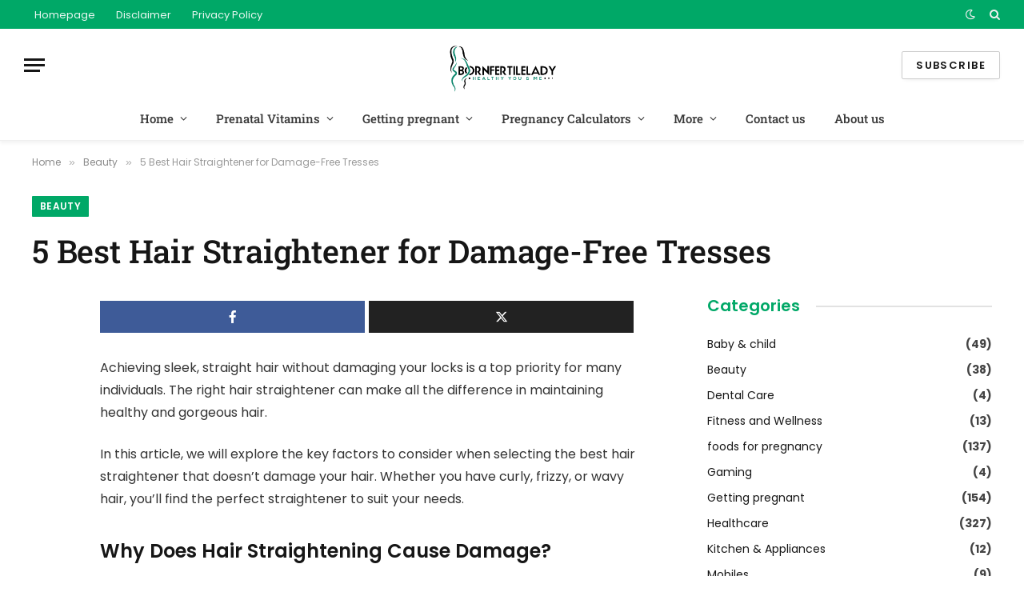

--- FILE ---
content_type: text/html; charset=utf-8
request_url: https://www.google.com/recaptcha/api2/aframe
body_size: 269
content:
<!DOCTYPE HTML><html><head><meta http-equiv="content-type" content="text/html; charset=UTF-8"></head><body><script nonce="tyWNZ2RL3nxm1gpwbXLHSA">/** Anti-fraud and anti-abuse applications only. See google.com/recaptcha */ try{var clients={'sodar':'https://pagead2.googlesyndication.com/pagead/sodar?'};window.addEventListener("message",function(a){try{if(a.source===window.parent){var b=JSON.parse(a.data);var c=clients[b['id']];if(c){var d=document.createElement('img');d.src=c+b['params']+'&rc='+(localStorage.getItem("rc::a")?sessionStorage.getItem("rc::b"):"");window.document.body.appendChild(d);sessionStorage.setItem("rc::e",parseInt(sessionStorage.getItem("rc::e")||0)+1);localStorage.setItem("rc::h",'1769694234594');}}}catch(b){}});window.parent.postMessage("_grecaptcha_ready", "*");}catch(b){}</script></body></html>